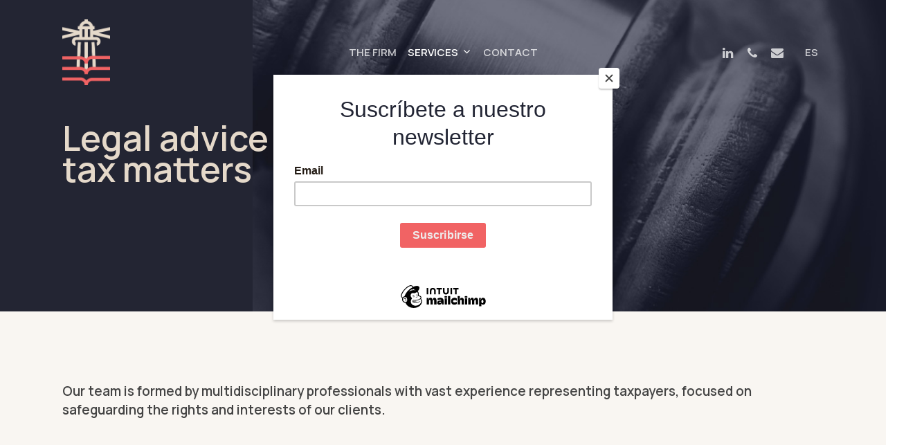

--- FILE ---
content_type: text/html; charset=UTF-8
request_url: https://www.laragos.com/en/services/legal-advice/
body_size: 8764
content:
<!DOCTYPE html>

<html lang="en-US" class="no-js">
<head>
	
	<meta charset="UTF-8">
	
	<meta name="viewport" content="width=device-width, initial-scale=1, maximum-scale=1, user-scalable=0" /><title>Legal tax &#8211; L&Aacute;RAGOS</title>
<meta name='robots' content='max-image-preview:large' />
<link rel="alternate" href="https://www.laragos.com/servicios/asesoria-legal/" hreflang="es" />
<link rel="alternate" href="https://www.laragos.com/en/services/legal-advice/" hreflang="en" />
<link rel='dns-prefetch' href='//fonts.googleapis.com' />
<link rel='dns-prefetch' href='//s.w.org' />
<link rel="alternate" type="application/rss+xml" title="L&Aacute;RAGOS &raquo; Feed" href="https://www.laragos.com/en/feed/" />
<link rel="alternate" type="application/rss+xml" title="L&Aacute;RAGOS &raquo; Comments Feed" href="https://www.laragos.com/en/comments/feed/" />
		<script type="text/javascript">
			window._wpemojiSettings = {"baseUrl":"https:\/\/s.w.org\/images\/core\/emoji\/13.1.0\/72x72\/","ext":".png","svgUrl":"https:\/\/s.w.org\/images\/core\/emoji\/13.1.0\/svg\/","svgExt":".svg","source":{"concatemoji":"https:\/\/www.laragos.com\/wp-includes\/js\/wp-emoji-release.min.js?ver=5.8.12"}};
			!function(e,a,t){var n,r,o,i=a.createElement("canvas"),p=i.getContext&&i.getContext("2d");function s(e,t){var a=String.fromCharCode;p.clearRect(0,0,i.width,i.height),p.fillText(a.apply(this,e),0,0);e=i.toDataURL();return p.clearRect(0,0,i.width,i.height),p.fillText(a.apply(this,t),0,0),e===i.toDataURL()}function c(e){var t=a.createElement("script");t.src=e,t.defer=t.type="text/javascript",a.getElementsByTagName("head")[0].appendChild(t)}for(o=Array("flag","emoji"),t.supports={everything:!0,everythingExceptFlag:!0},r=0;r<o.length;r++)t.supports[o[r]]=function(e){if(!p||!p.fillText)return!1;switch(p.textBaseline="top",p.font="600 32px Arial",e){case"flag":return s([127987,65039,8205,9895,65039],[127987,65039,8203,9895,65039])?!1:!s([55356,56826,55356,56819],[55356,56826,8203,55356,56819])&&!s([55356,57332,56128,56423,56128,56418,56128,56421,56128,56430,56128,56423,56128,56447],[55356,57332,8203,56128,56423,8203,56128,56418,8203,56128,56421,8203,56128,56430,8203,56128,56423,8203,56128,56447]);case"emoji":return!s([10084,65039,8205,55357,56613],[10084,65039,8203,55357,56613])}return!1}(o[r]),t.supports.everything=t.supports.everything&&t.supports[o[r]],"flag"!==o[r]&&(t.supports.everythingExceptFlag=t.supports.everythingExceptFlag&&t.supports[o[r]]);t.supports.everythingExceptFlag=t.supports.everythingExceptFlag&&!t.supports.flag,t.DOMReady=!1,t.readyCallback=function(){t.DOMReady=!0},t.supports.everything||(n=function(){t.readyCallback()},a.addEventListener?(a.addEventListener("DOMContentLoaded",n,!1),e.addEventListener("load",n,!1)):(e.attachEvent("onload",n),a.attachEvent("onreadystatechange",function(){"complete"===a.readyState&&t.readyCallback()})),(n=t.source||{}).concatemoji?c(n.concatemoji):n.wpemoji&&n.twemoji&&(c(n.twemoji),c(n.wpemoji)))}(window,document,window._wpemojiSettings);
		</script>
		<style type="text/css">
img.wp-smiley,
img.emoji {
	display: inline !important;
	border: none !important;
	box-shadow: none !important;
	height: 1em !important;
	width: 1em !important;
	margin: 0 .07em !important;
	vertical-align: -0.1em !important;
	background: none !important;
	padding: 0 !important;
}
</style>
	<link rel='stylesheet' id='wp-block-library-css'  href='https://www.laragos.com/wp-includes/css/dist/block-library/style.min.css?ver=5.8.12' type='text/css' media='all' />
<link rel='stylesheet' id='salient-social-css'  href='https://www.laragos.com/wp-content/plugins/salient-social/css/style.css?ver=1.1' type='text/css' media='all' />
<style id='salient-social-inline-css' type='text/css'>

  .sharing-default-minimal .nectar-love.loved,
  body .nectar-social[data-color-override="override"].fixed > a:before, 
  body .nectar-social[data-color-override="override"].fixed .nectar-social-inner a,
  .sharing-default-minimal .nectar-social[data-color-override="override"] .nectar-social-inner a:hover {
    background-color: #f16464;
  }
  .nectar-social.hover .nectar-love.loved,
  .nectar-social.hover > .nectar-love-button a:hover,
  .nectar-social[data-color-override="override"].hover > div a:hover,
  #single-below-header .nectar-social[data-color-override="override"].hover > div a:hover,
  .nectar-social[data-color-override="override"].hover .share-btn:hover,
  .sharing-default-minimal .nectar-social[data-color-override="override"] .nectar-social-inner a {
    border-color: #f16464;
  }
  #single-below-header .nectar-social.hover .nectar-love.loved i,
  #single-below-header .nectar-social.hover[data-color-override="override"] a:hover,
  #single-below-header .nectar-social.hover[data-color-override="override"] a:hover i,
  #single-below-header .nectar-social.hover .nectar-love-button a:hover i,
  .nectar-love:hover i,
  .hover .nectar-love:hover .total_loves,
  .nectar-love.loved i,
  .nectar-social.hover .nectar-love.loved .total_loves,
  .nectar-social.hover .share-btn:hover, 
  .nectar-social[data-color-override="override"].hover .nectar-social-inner a:hover,
  .nectar-social[data-color-override="override"].hover > div:hover span,
  .sharing-default-minimal .nectar-social[data-color-override="override"] .nectar-social-inner a:not(:hover) i,
  .sharing-default-minimal .nectar-social[data-color-override="override"] .nectar-social-inner a:not(:hover) {
    color: #f16464;
  }
</style>
<link rel='stylesheet' id='font-awesome-css'  href='https://www.laragos.com/wp-content/themes/salient/css/font-awesome.min.css?ver=4.6.4' type='text/css' media='all' />
<link rel='stylesheet' id='salient-grid-system-css'  href='https://www.laragos.com/wp-content/themes/salient/css/grid-system.css?ver=12.1.2' type='text/css' media='all' />
<link rel='stylesheet' id='main-styles-css'  href='https://www.laragos.com/wp-content/themes/salient/css/style.css?ver=12.1.2' type='text/css' media='all' />
<style id='main-styles-inline-css' type='text/css'>
html body[data-header-resize="1"] .container-wrap, html body[data-header-resize="0"] .container-wrap, body[data-header-format="left-header"][data-header-resize="0"] .container-wrap { padding-top: 0; }
</style>
<link rel='stylesheet' id='nectar-ocm-slide-out-right-hover-css'  href='https://www.laragos.com/wp-content/themes/salient/css/off-canvas/slide-out-right-hover.css?ver=12.1.2' type='text/css' media='all' />
<link rel='stylesheet' id='fancyBox-css'  href='https://www.laragos.com/wp-content/themes/salient/css/plugins/jquery.fancybox.css?ver=3.3.1' type='text/css' media='all' />
<link rel='stylesheet' id='nectar_default_font_open_sans-css'  href='https://fonts.googleapis.com/css?family=Open+Sans%3A300%2C400%2C600%2C700&#038;subset=latin%2Clatin-ext' type='text/css' media='all' />
<link rel='stylesheet' id='responsive-css'  href='https://www.laragos.com/wp-content/themes/salient/css/responsive.css?ver=12.1.2' type='text/css' media='all' />
<link rel='stylesheet' id='skin-material-css'  href='https://www.laragos.com/wp-content/themes/salient/css/skin-material.css?ver=12.1.2' type='text/css' media='all' />
<link rel='stylesheet' id='js_composer_front-css'  href='https://www.laragos.com/wp-content/plugins/js_composer_salient/assets/css/js_composer.min.css?ver=6.2.0' type='text/css' media='all' />
<link rel='stylesheet' id='dynamic-css-css'  href='https://www.laragos.com/wp-content/themes/salient/css/salient-dynamic-styles.css?ver=47517' type='text/css' media='all' />
<style id='dynamic-css-inline-css' type='text/css'>
.no-rgba #header-space{display:none;}@media only screen and (max-width:999px){body #header-space[data-header-mobile-fixed="1"]{display:none;}#header-outer[data-mobile-fixed="false"]{position:absolute;}}@media only screen and (max-width:999px){body:not(.nectar-no-flex-height) #header-space[data-secondary-header-display="full"]:not([data-header-mobile-fixed="false"]){display:block!important;margin-bottom:-111px;}#header-space[data-secondary-header-display="full"][data-header-mobile-fixed="false"]{display:none;}}@media only screen and (min-width:1000px){#header-space{display:none;}.nectar-slider-wrap.first-section,.parallax_slider_outer.first-section,.full-width-content.first-section,.parallax_slider_outer.first-section .swiper-slide .content,.nectar-slider-wrap.first-section .swiper-slide .content,#page-header-bg,.nder-page-header,#page-header-wrap,.full-width-section.first-section{margin-top:0!important;}body #page-header-bg,body #page-header-wrap{height:151px;}body #search-outer{z-index:100000;}}@media only screen and (min-width:1000px){#page-header-wrap.fullscreen-header,#page-header-wrap.fullscreen-header #page-header-bg,html:not(.nectar-box-roll-loaded) .nectar-box-roll > #page-header-bg.fullscreen-header,.nectar_fullscreen_zoom_recent_projects,#nectar_fullscreen_rows:not(.afterLoaded) > div{height:100vh;}.wpb_row.vc_row-o-full-height.top-level,.wpb_row.vc_row-o-full-height.top-level > .col.span_12{min-height:100vh;}#page-header-bg[data-alignment-v="middle"] .span_6 .inner-wrap,#page-header-bg[data-alignment-v="top"] .span_6 .inner-wrap{padding-top:123px;}.nectar-slider-wrap[data-fullscreen="true"]:not(.loaded),.nectar-slider-wrap[data-fullscreen="true"]:not(.loaded) .swiper-container{height:calc(100vh + 2px)!important;}.admin-bar .nectar-slider-wrap[data-fullscreen="true"]:not(.loaded),.admin-bar .nectar-slider-wrap[data-fullscreen="true"]:not(.loaded) .swiper-container{height:calc(100vh - 30px)!important;}}@media only screen and (max-width:999px){#page-header-bg[data-alignment-v="middle"]:not(.fullscreen-header) .span_6 .inner-wrap,#page-header-bg[data-alignment-v="top"] .span_6 .inner-wrap{padding-top:95px;}.vc_row.top-level.full-width-section:not(.full-width-ns) > .span_12,#page-header-bg[data-alignment-v="bottom"] .span_6 .inner-wrap{padding-top:85px;}}@media only screen and (max-width:690px){.vc_row.top-level.full-width-section:not(.full-width-ns) > .span_12{padding-top:95px;}.vc_row.top-level.full-width-content .nectar-recent-posts-single_featured .recent-post-container > .inner-wrap{padding-top:85px;}}@media only screen and (max-width:999px){.full-width-ns .nectar-slider-wrap .swiper-slide[data-y-pos="middle"] .content,.full-width-ns .nectar-slider-wrap .swiper-slide[data-y-pos="top"] .content{padding-top:30px;}}#nectar_fullscreen_rows{background-color:;}@media only screen and (max-width:999px){.vc_row.top_padding_tablet_8pct{padding-top:8%!important;}}@media only screen and (max-width:999px){.vc_row.bottom_padding_tablet_8pct{padding-bottom:8%!important;}}.vc_row.inner_row.min_width_desktop_60vh{min-width:60vh;}@media only screen and (max-width:999px){body .vc_row.inner_row.min_width_tablet_50vw{min-width:50vw;}}@media only screen and (max-width:690px){body .vc_row.inner_row.min_width_phone_50vw{min-width:50vw;}}@media only screen and (max-width:999px){.vc_row.inner_row.top_padding_tablet_40px{padding-top:40px!important;}}.vc_row.inner_row.min_width_desktop_75vw{min-width:75vw;}@media only screen and (max-width:999px){.wpb_column.padding-6-percent_tablet > .vc_column-inner{padding:calc(999px * 0.06);}}@media only screen and (max-width:999px){.wpb_column.right_margin_tablet_auto{margin-right:auto!important;}}@media only screen and (max-width:999px){.wpb_column.left_margin_tablet_auto{margin-left:auto!important;}}@media only screen and (max-width:999px){body .wpb_column.max_width_tablet_600px{max-width:600px;}}@media only screen and (max-width:690px){body .wpb_column.max_width_phone_420px{max-width:420px;}}@media only screen and (max-width:690px){.wpb_column.right_margin_phone_auto{margin-right:auto!important;}}@media only screen and (max-width:690px){.wpb_column.left_margin_phone_auto{margin-left:auto!important;}}@media only screen and (max-width:999px){.wpb_column.top_margin_tablet_40px{margin-top:40px!important;}}.wpb_column.max_width_desktop_1000px{max-width:1000px;}
</style>
<link rel='stylesheet' id='redux-google-fonts-salient_redux-css'  href='https://fonts.googleapis.com/css?family=Manrope%3A600&#038;ver=1661553587' type='text/css' media='all' />
<script type='text/javascript' src='https://www.laragos.com/wp-includes/js/jquery/jquery.min.js?ver=3.6.0' id='jquery-core-js'></script>
<script type='text/javascript' src='https://www.laragos.com/wp-includes/js/jquery/jquery-migrate.min.js?ver=3.3.2' id='jquery-migrate-js'></script>
<link rel="https://api.w.org/" href="https://www.laragos.com/wp-json/" /><link rel="alternate" type="application/json" href="https://www.laragos.com/wp-json/wp/v2/pages/163" /><link rel="EditURI" type="application/rsd+xml" title="RSD" href="https://www.laragos.com/xmlrpc.php?rsd" />
<link rel="wlwmanifest" type="application/wlwmanifest+xml" href="https://www.laragos.com/wp-includes/wlwmanifest.xml" /> 
<meta name="generator" content="WordPress 5.8.12" />
<link rel="canonical" href="https://www.laragos.com/en/services/legal-advice/" />
<link rel='shortlink' href='https://www.laragos.com/?p=163' />
<link rel="alternate" type="application/json+oembed" href="https://www.laragos.com/wp-json/oembed/1.0/embed?url=https%3A%2F%2Fwww.laragos.com%2Fen%2Fservices%2Flegal-advice%2F" />
<link rel="alternate" type="text/xml+oembed" href="https://www.laragos.com/wp-json/oembed/1.0/embed?url=https%3A%2F%2Fwww.laragos.com%2Fen%2Fservices%2Flegal-advice%2F&#038;format=xml" />
<script type="text/javascript"> var root = document.getElementsByTagName( "html" )[0]; root.setAttribute( "class", "js" ); </script><script id="mcjs">!function(c,h,i,m,p){m=c.createElement(h),p=c.getElementsByTagName(h)[0],m.async=1,m.src=i,p.parentNode.insertBefore(m,p)}(document,"script","https://chimpstatic.com/mcjs-connected/js/users/311db825fa9a29b019b993abd/56fd6fa5059d016e75fdafcaf.js");</script><meta name="generator" content="Powered by WPBakery Page Builder - drag and drop page builder for WordPress."/>
<link rel="icon" href="https://www.laragos.com/wp-content/uploads/2020/10/cropped-favicon-32x32.png" sizes="32x32" />
<link rel="icon" href="https://www.laragos.com/wp-content/uploads/2020/10/cropped-favicon-192x192.png" sizes="192x192" />
<link rel="apple-touch-icon" href="https://www.laragos.com/wp-content/uploads/2020/10/cropped-favicon-180x180.png" />
<meta name="msapplication-TileImage" content="https://www.laragos.com/wp-content/uploads/2020/10/cropped-favicon-270x270.png" />
<style type="text/css" data-type="vc_shortcodes-custom-css">.vc_custom_1634147118810{margin-bottom: 20px !important;}</style><noscript><style> .wpb_animate_when_almost_visible { opacity: 1; }</style></noscript>	
</head>


<body data-rsssl=1 class="page-template-default page page-id-163 page-child parent-pageid-165 material wpb-js-composer js-comp-ver-6.2.0 vc_responsive" data-footer-reveal="false" data-footer-reveal-shadow="none" data-header-format="centered-menu" data-body-border="off" data-boxed-style="" data-header-breakpoint="1000" data-dropdown-style="minimal" data-cae="easeOutCubic" data-cad="750" data-megamenu-width="full-width" data-aie="none" data-ls="fancybox" data-apte="standard" data-hhun="1" data-fancy-form-rcs="default" data-form-style="default" data-form-submit="regular" data-is="minimal" data-button-style="slightly_rounded" data-user-account-button="false" data-flex-cols="true" data-col-gap="default" data-header-inherit-rc="false" data-header-search="false" data-animated-anchors="true" data-ajax-transitions="false" data-full-width-header="false" data-slide-out-widget-area="true" data-slide-out-widget-area-style="slide-out-from-right-hover" data-user-set-ocm="off" data-loading-animation="none" data-bg-header="true" data-responsive="1" data-ext-responsive="true" data-header-resize="0" data-header-color="custom" data-cart="false" data-remove-m-parallax="" data-remove-m-video-bgs="" data-m-animate="0" data-force-header-trans-color="light" data-smooth-scrolling="0" data-permanent-transparent="false" >
	
	<script type="text/javascript"> if(navigator.userAgent.match(/(Android|iPod|iPhone|iPad|BlackBerry|IEMobile|Opera Mini)/)) { document.body.className += " using-mobile-browser "; } </script><div class="ocm-effect-wrap"><div class="ocm-effect-wrap-inner">	
	<div id="header-space"  data-header-mobile-fixed='1'></div> 
	
		
	<div id="header-outer" data-has-menu="true" data-has-buttons="no" data-header-button_style="hover_scale" data-using-pr-menu="true" data-mobile-fixed="1" data-ptnm="false" data-lhe="default" data-user-set-bg="#232533" data-format="centered-menu" data-permanent-transparent="false" data-megamenu-rt="0" data-remove-fixed="0" data-header-resize="0" data-cart="false" data-transparency-option="1" data-box-shadow="none" data-shrink-num="18" data-using-secondary="0" data-using-logo="1" data-logo-height="95" data-m-logo-height="85" data-padding="28" data-full-width="false" data-condense="false" data-transparent-header="true" data-transparent-shadow-helper="false" data-remove-border="true" class="transparent">
		
		
<div id="search-outer" class="nectar">
	<div id="search">
		<div class="container">
			 <div id="search-box">
				 <div class="inner-wrap">
					 <div class="col span_12">
						  <form role="search" action="https://www.laragos.com/en/home/" method="GET">
														 <input type="text" name="s"  value="" placeholder="Search" /> 
							 								
						<span>Hit enter to search or ESC to close</span>						</form>
					</div><!--/span_12-->
				</div><!--/inner-wrap-->
			 </div><!--/search-box-->
			 <div id="close"><a href="#">
				<span class="close-wrap"> <span class="close-line close-line1"></span> <span class="close-line close-line2"></span> </span>				 </a></div>
		 </div><!--/container-->
	</div><!--/search-->
</div><!--/search-outer-->

<header id="top">
	<div class="container">
		<div class="row">
			<div class="col span_3">
				<a id="logo" href="https://www.laragos.com/en/home" data-supplied-ml-starting-dark="false" data-supplied-ml-starting="false" data-supplied-ml="false" >
					<img class="stnd " alt="L&Aacute;RAGOS" src="https://www.laragos.com/wp-content/uploads/2020/09/Laragos-logo-color.png"  /><img class="starting-logo "  alt="L&Aacute;RAGOS" src="https://www.laragos.com/wp-content/uploads/2020/09/Laragos-isotipo.png"  /><img class="starting-logo dark-version "  alt="L&Aacute;RAGOS" src="https://www.laragos.com/wp-content/uploads/2020/09/Laragos-logo-color.png"  /> 
				</a>
				
							</div><!--/span_3-->
			
			<div class="col span_9 col_last">
									<div class="slide-out-widget-area-toggle mobile-icon slide-out-from-right-hover" data-custom-color="false" data-icon-animation="simple-transform">
						<div> <a href="#sidewidgetarea" aria-label="Navigation Menu" aria-expanded="false" class="closed">
							<span aria-hidden="true"> <i class="lines-button x2"> <i class="lines"></i> </i> </span>
						</a></div> 
					</div>
								
									
					<nav>
						
						<ul class="sf-menu">	
							<li id="menu-item-187" class="menu-item menu-item-type-post_type menu-item-object-page menu-item-187"><a href="https://www.laragos.com/en/the-firm/">The Firm</a></li>
<li id="menu-item-171" class="megamenu columns-6 menu-item menu-item-type-post_type menu-item-object-page current-page-ancestor current-menu-ancestor current-menu-parent current-page-parent current_page_parent current_page_ancestor menu-item-has-children sf-with-ul menu-item-171"><a href="https://www.laragos.com/en/services/">Services<span class="sf-sub-indicator"><i class="fa fa-angle-down icon-in-menu"></i></span></a>
<ul class="sub-menu">
	<li id="menu-item-177" class="megamenu columns-6 menu-item menu-item-type-post_type menu-item-object-page menu-item-177"><a href="https://www.laragos.com/en/services/tax-consultancy/">Tax consultancy</a></li>
	<li id="menu-item-173" class="megamenu columns-6 menu-item menu-item-type-post_type menu-item-object-page menu-item-173"><a href="https://www.laragos.com/en/services/labor-advice/">Labor advice</a></li>
	<li id="menu-item-175" class="megamenu columns-6 menu-item menu-item-type-post_type menu-item-object-page menu-item-175"><a href="https://www.laragos.com/en/services/corporate-law/">Corporate law</a></li>
	<li id="menu-item-176" class="megamenu columns-6 menu-item menu-item-type-post_type menu-item-object-page menu-item-176"><a href="https://www.laragos.com/en/services/international-taxes/">International taxes</a></li>
	<li id="menu-item-174" class="megamenu columns-6 menu-item menu-item-type-post_type menu-item-object-page menu-item-174"><a href="https://www.laragos.com/en/services/social-security/">Social security</a></li>
	<li id="menu-item-172" class="megamenu columns-6 menu-item menu-item-type-post_type menu-item-object-page current-menu-item page_item page-item-163 current_page_item menu-item-172"><a href="https://www.laragos.com/en/services/legal-advice/" aria-current="page">Legal tax</a></li>
</ul>
</li>
<li id="menu-item-188" class="menu-item menu-item-type-post_type menu-item-object-page menu-item-188"><a href="https://www.laragos.com/en/contact/">Contact</a></li>
						</ul>
						

													<ul class="buttons sf-menu" data-user-set-ocm="off">
								
								<li id="social-in-menu" class="button_social_group"><a target="_blank" href="https://www.linkedin.com/company/laragos/"><i class="fa fa-linkedin"></i> </a><a  href="tel:+52%20222%20970%206316"><i class="fa fa-phone"></i> </a><a  href="mailto:contacto@laragos.com"><i class="fa fa-envelope"></i> </a></li><li id="menu-item-77-es" class="lang-item lang-item-6 lang-item-es lang-item-first menu-item menu-item-type-custom menu-item-object-custom menu-item-77-es"><a href="https://www.laragos.com/servicios/asesoria-legal/" hreflang="es-MX" lang="es-MX">ES</a></li>
								
							</ul>
												
					</nav>
					
					<div class="logo-spacing" data-using-image="true"><img class="hidden-logo" alt="L&Aacute;RAGOS" src="https://www.laragos.com/wp-content/uploads/2020/09/Laragos-logo-color.png" /></div>					
				</div><!--/span_9-->
				
								
			</div><!--/row-->
					</div><!--/container-->
	</header>
		
	</div>
	
		
	<div id="ajax-content-wrap">
		
		
<div class="container-wrap">
	<div class="container main-content">
		<div class="row">
			
			
		<div id="home"  data-column-margin="none" data-midnight="dark"  class="wpb_row vc_row-fluid vc_row top-level full-width-section  vc_row-o-equal-height vc_row-flex  vc_row-o-content-middle standard_section "  style="padding-top: 0px; padding-bottom: 0px; "><div class="row-bg-wrap" data-bg-animation="none" data-bg-overlay="false"><div class="inner-wrap"><div class="row-bg using-bg-color"  style="background-color: #232533; "></div></div><div class="row-bg-overlay" ></div></div><div class="row_col_wrap_12 col span_12 dark left">
	<div style="z-index: 100; " class="vc_col-sm-3 vc_col-xs-6 wpb_column column_container vc_column_container col has-animation no-extra-padding padding-6-percent_tablet inherit_phone "  data-t-w-inherits="default" data-bg-cover="" data-padding-pos="top" data-has-bg-color="false" data-bg-color="" data-bg-opacity="1" data-hover-bg="" data-hover-bg-opacity="1" data-animation="fade-in-from-bottom" data-delay="400" >
		<div class="vc_column-inner" ><div class="column-bg-overlay-wrap" data-bg-animation="none"><div class="column-bg-overlay"></div></div>
			<div class="wpb_wrapper">
				<div id="fws_6979090906aab" data-midnight="" data-column-margin="default" class="wpb_row vc_row-fluid vc_row inner_row standard_section   min_width_desktop_60vh top_padding_tablet_40px min_width_tablet_50vw min_width_phone_50vw  "  style="padding-top: 0px; padding-bottom: 0px; "><div class="row-bg-wrap"> <div class="row-bg" ></div> </div><div class="row_col_wrap_12_inner col span_12  left">
	<div  class="vc_col-sm-12 wpb_column column_container vc_column_container col child_column no-extra-padding inherit_tablet inherit_phone "   data-t-w-inherits="default" data-bg-cover="" data-padding-pos="all" data-has-bg-color="false" data-bg-color="" data-bg-opacity="1" data-hover-bg="" data-hover-bg-opacity="1" data-animation="" data-delay="0">
		<div class="vc_column-inner" ><div class="column-bg-overlay-wrap" data-bg-animation="none"><div class="column-bg-overlay"></div></div>
		<div class="wpb_wrapper">
			<h1 style="font-size: 50px;color: #e5d9ca;text-align: left" class="vc_custom_heading" >Legal advice on tax matters</h1>
		</div> 
	</div>
	</div> 
</div></div>
			</div> 
		</div>
	</div> 

	<div  class="vc_col-sm-9 vc_col-xs-6 wpb_column column_container vc_column_container col no-extra-padding inherit_tablet inherit_phone "  data-t-w-inherits="default" data-bg-cover="" data-padding-pos="all" data-has-bg-color="false" data-bg-color="" data-bg-opacity="1" data-hover-bg="" data-hover-bg-opacity="1" data-animation="" data-delay="0" >
		<div class="vc_column-inner" ><div class="column-bg-overlay-wrap" data-bg-animation="none"><div class="column-bg-overlay"></div></div>
			<div class="wpb_wrapper">
				<div id="fws_697909090875e" data-midnight="" data-column-margin="default" class="wpb_row vc_row-fluid vc_row inner_row standard_section   min_width_desktop_75vw min_width_tablet_50vw min_width_phone_50vw  "  style="padding-top: 0px; padding-bottom: 0px; "><div class="row-bg-wrap"> <div class="row-bg" ></div> </div><div class="row_col_wrap_12_inner col span_12  left">
	<div style="" class="vc_col-sm-12 wpb_column column_container vc_column_container col child_column no-extra-padding inherit_tablet inherit_phone "  data-using-bg="true" data-t-w-inherits="default" data-bg-cover="true" data-padding-pos="all" data-has-bg-color="false" data-bg-color="" data-bg-opacity="1" data-hover-bg="" data-hover-bg-opacity="1" data-animation="" data-delay="0">
		<div class="vc_column-inner" ><div class="column-image-bg-wrap" data-bg-pos="center center" data-bg-animation="zoom-out"><div class="inner-wrap"><div class="column-image-bg" style=" background-image: url('https://www.laragos.com/wp-content/uploads/2020/10/asesoria-legal-materia-fiscal-mexico-01-1.jpg'); "></div></div></div><div class="column-bg-overlay-wrap" data-bg-animation="zoom-out"><div class="column-bg-overlay"></div></div>
		<div class="wpb_wrapper">
			<div class="divider-wrap" data-alignment="default"><div style="height: 450px;" class="divider"></div></div>
		</div> 
	</div>
	</div> 
</div></div>
			</div> 
		</div>
	</div> 
</div></div>
		<div id="philosophy"  data-column-margin="default" data-midnight="dark" data-top-percent="8%" data-bottom-percent="8%"  class="wpb_row vc_row-fluid vc_row full-width-section standard_section "  style="padding-top: calc(100vw * 0.08); padding-bottom: calc(100vw * 0.08); "><div class="row-bg-wrap" data-bg-animation="none" data-bg-overlay="false"><div class="inner-wrap"><div class="row-bg using-bg-color"  style="background-color: rgba(229,217,202,0.25); "></div></div><div class="row-bg-overlay" ></div></div><div class="row_col_wrap_12 col span_12 dark left">
	<div  class="vc_col-sm-12 wpb_column column_container vc_column_container col no-extra-padding inherit_tablet inherit_phone "  data-t-w-inherits="default" data-bg-cover="" data-padding-pos="all" data-has-bg-color="false" data-bg-color="" data-bg-opacity="1" data-hover-bg="" data-hover-bg-opacity="1" data-animation="" data-delay="0" >
		<div class="vc_column-inner" ><div class="column-bg-overlay-wrap" data-bg-animation="none"><div class="column-bg-overlay"></div></div>
			<div class="wpb_wrapper">
				<div class="nectar-highlighted-text" data-style="regular_underline" data-underline-thickness="default" data-using-custom-color="true" data-animation-delay="200" data-color="#f16464" data-color-gradient="" style="">
<h3>Our team is formed by multidisciplinary professionals with vast experience representing taxpayers, focused on safeguarding the rights and interests of our clients.</h3>
</div>
			</div> 
		</div>
	</div> 
</div></div>
		<div id="home"  data-column-margin="default" data-midnight="dark" data-top-percent="4%" data-bottom-percent="4%"  class="wpb_row vc_row-fluid vc_row full-width-content  vc_row-o-equal-height vc_row-flex  vc_row-o-content-middle standard_section  top_padding_tablet_8pct bottom_padding_tablet_8pct "  style="padding-top: calc(100vw * 0.04); padding-bottom: calc(100vw * 0.04); "><div class="row-bg-wrap" data-bg-animation="none" data-bg-overlay="false"><div class="inner-wrap"><div class="row-bg"  style=""></div></div><div class="row-bg-overlay" ></div></div><div class="row_col_wrap_12 col span_12 dark left">
	<div  class="vc_col-sm-2/5 vc_col-xs-12 wpb_column column_container vc_column_container col padding-4-percent right_margin_tablet_auto right_margin_phone_auto left_margin_tablet_auto left_margin_phone_auto inherit_tablet inherit_phone max_width_tablet_600px max_width_phone_420px "  data-t-w-inherits="default" data-bg-cover="" data-padding-pos="all" data-has-bg-color="false" data-bg-color="" data-bg-opacity="1" data-hover-bg="" data-hover-bg-opacity="1" data-animation="" data-delay="0" >
		<div class="vc_column-inner" ><div class="column-bg-overlay-wrap" data-bg-animation="none"><div class="column-bg-overlay"></div></div>
			<div class="wpb_wrapper">
				<div class="img-with-aniamtion-wrap " data-max-width="100%" data-max-width-mobile="default" data-border-radius="none" data-shadow="none" data-animation="none" >
      <div class="inner">
        <div class="hover-wrap" data-hover-animation="none"> 
          <div class="hover-wrap-inner">
            <img class="img-with-animation skip-lazy " data-delay="0" height="500" width="700" data-animation="none" src="https://www.laragos.com/wp-content/uploads/2020/10/asesoria-legal-materia-fiscal-mexico-iconB-1.png" alt="" srcset="https://www.laragos.com/wp-content/uploads/2020/10/asesoria-legal-materia-fiscal-mexico-iconB-1.png 700w, https://www.laragos.com/wp-content/uploads/2020/10/asesoria-legal-materia-fiscal-mexico-iconB-1-300x214.png 300w" sizes="(min-width: 1450px) 75vw, (min-width: 1000px) 85vw, 100vw" />
          </div>
        </div>
      </div>
    </div>
			</div> 
		</div>
	</div> 

	<div style="z-index: 100; " class="vc_col-sm-3/5 vc_col-xs-12 wpb_column column_container vc_column_container col padding-7-percent max_width_desktop_1000px top_margin_tablet_40px right_margin_tablet_auto right_margin_phone_auto left_margin_tablet_auto left_margin_phone_auto no-extra-padding_tablet no-extra-padding_phone max_width_tablet_600px max_width_phone_420px "  data-t-w-inherits="default" data-bg-cover="" data-padding-pos="left-right" data-has-bg-color="false" data-bg-color="" data-bg-opacity="1" data-hover-bg="" data-hover-bg-opacity="1" data-animation="" data-delay="0" >
		<div class="vc_column-inner" ><div class="column-bg-overlay-wrap" data-bg-animation="none"><div class="column-bg-overlay"></div></div>
			<div class="wpb_wrapper">
				<div id="fws_697909090d2db" data-midnight="" data-column-margin="default" class="wpb_row vc_row-fluid vc_row inner_row standard_section   "  style="padding-top: 0px; padding-bottom: 0px; "><div class="row-bg-wrap"> <div class="row-bg" ></div> </div><div class="row_col_wrap_12_inner col span_12  left">
	<div  class="vc_col-sm-12 wpb_column column_container vc_column_container col child_column no-extra-padding inherit_tablet inherit_phone "   data-t-w-inherits="default" data-bg-cover="" data-padding-pos="all" data-has-bg-color="false" data-bg-color="" data-bg-opacity="1" data-hover-bg="" data-hover-bg-opacity="1" data-animation="" data-delay="0">
		<div class="vc_column-inner" ><div class="column-bg-overlay-wrap" data-bg-animation="none"><div class="column-bg-overlay"></div></div>
		<div class="wpb_wrapper">
			
<div class="wpb_text_column wpb_content_element  vc_custom_1634147118810" >
	<div class="wpb_wrapper">
		<h3>Our legal tax services team is specialized in the following areas:</h3>
	</div>
</div>




		</div> 
	</div>
	</div> 
</div></div><div id="fws_697909090dac7" data-midnight="" data-column-margin="default" class="wpb_row vc_row-fluid vc_row inner_row standard_section   "  style="padding-top: 2%; padding-bottom: 2%; "><div class="row-bg-wrap"> <div class="row-bg" ></div> </div><div class="row_col_wrap_12_inner col span_12  left">
	<div  class="vc_col-sm-12 wpb_column column_container vc_column_container col child_column has-animation no-extra-padding inherit_tablet inherit_phone "   data-t-w-inherits="small_desktop" data-bg-cover="" data-padding-pos="all" data-has-bg-color="false" data-bg-color="" data-bg-opacity="1" data-hover-bg="" data-hover-bg-opacity="1" data-animation="fade-in-from-bottom" data-delay="0">
		<div class="vc_column-inner" ><div class="column-bg-overlay-wrap" data-bg-animation="none"><div class="column-bg-overlay"></div></div>
		<div class="wpb_wrapper">
			<div class="nectar-fancy-ul" data-list-icon="dot" data-animation="false" data-animation-delay="0" data-spacing="default" data-alignment="left"> 
<ul>
<li>Tax litigation specialized in corporate taxes, foreign trade and administrative matters.</li>
<li>Legal means of defense in administrative (appeals for revocation and review) and jurisdictional (contentious-administrative trial and amparo) issues.</li>
<li>Mediation procedures in tax and administrative matters, before the tax authorities or the Taxpayer Defense Attorney (PRODECON).</li>
<li>Government advice on budgeting for state and municipal governments (local resources and federalized spending).</li>
<li>Advice on administrative responsibility of public servants.</li>
</ul>
 </div>
		</div> 
	</div>
	</div> 
</div></div>
			</div> 
		</div>
	</div> 
</div></div>
		<div id="fws_697909090dde3"  data-column-margin="default" data-midnight="dark" data-top-percent="6%" data-bottom-percent="6%"  class="wpb_row vc_row-fluid vc_row full-width-section  vc_row-o-equal-height vc_row-flex  vc_row-o-content-middle standard_section "  style="padding-top: calc(100vw * 0.06); padding-bottom: calc(100vw * 0.06); "><div class="row-bg-wrap" data-bg-animation="none" data-bg-overlay="false"><div class="inner-wrap"><div class="row-bg"  style=""></div></div><div class="row-bg-overlay" ></div></div><div class="row_col_wrap_12 col span_12 dark left">
	<div  class="vc_col-sm-12 wpb_column column_container vc_column_container col no-extra-padding inherit_tablet inherit_phone "  data-t-w-inherits="default" data-bg-cover="" data-padding-pos="all" data-has-bg-color="false" data-bg-color="" data-bg-opacity="1" data-hover-bg="" data-hover-bg-opacity="1" data-animation="" data-delay="0" >
		<div class="vc_column-inner" ><div class="column-bg-overlay-wrap" data-bg-animation="none"><div class="column-bg-overlay"></div></div>
			<div class="wpb_wrapper">
				<div id="fws_697909090dfa2" data-midnight="" data-column-margin="default" class="wpb_row vc_row-fluid vc_row inner_row standard_section   "  style="padding-top: 0px; padding-bottom: 0px; "><div class="row-bg-wrap"> <div class="row-bg" ></div> </div><div class="row_col_wrap_12_inner col span_12  left">
	<div  class="vc_col-sm-2 wpb_column column_container vc_column_container col child_column no-extra-padding inherit_tablet inherit_phone "   data-t-w-inherits="default" data-bg-cover="" data-padding-pos="all" data-has-bg-color="false" data-bg-color="" data-bg-opacity="1" data-hover-bg="" data-hover-bg-opacity="1" data-animation="" data-delay="0">
		<div class="vc_column-inner" ><div class="column-bg-overlay-wrap" data-bg-animation="none"><div class="column-bg-overlay"></div></div>
		<div class="wpb_wrapper">
			
		</div> 
	</div>
	</div> 

	<div  class="vc_col-sm-8 wpb_column column_container vc_column_container col child_column centered-text padding-2-percent inherit_tablet inherit_phone "   data-t-w-inherits="default" data-bg-cover="" data-padding-pos="left-right" data-has-bg-color="false" data-bg-color="" data-bg-opacity="1" data-hover-bg="" data-hover-bg-opacity="1" data-animation="" data-delay="0">
		<div class="vc_column-inner" ><div class="column-bg-overlay-wrap" data-bg-animation="none"><div class="column-bg-overlay"></div></div>
		<div class="wpb_wrapper">
			<h2 style="font-size: 50px;color: #232533;text-align: left" class="vc_custom_heading" >By your side to guide you</h2><div class="divider-wrap" data-alignment="default"><div style="height: 20px;" class="divider"></div></div>
<div class="wpb_text_column wpb_content_element " >
	<div class="wpb_wrapper">
			</div>
</div>



<a class="nectar-button jumbo regular accent-color has-icon  wpb_animate_when_almost_visible wpb_zoomIn zoomIn regular-button"  style="margin-top: 30px; "  href="https://www.laragos.com/contacto/" data-color-override="false" data-hover-color-override="false" data-hover-text-color-override="#fff"><span>Contact us</span><i  class="icon-button-arrow"></i></a>
		</div> 
	</div>
	</div> 

	<div  class="vc_col-sm-2 wpb_column column_container vc_column_container col child_column no-extra-padding inherit_tablet inherit_phone "   data-t-w-inherits="default" data-bg-cover="" data-padding-pos="all" data-has-bg-color="false" data-bg-color="" data-bg-opacity="1" data-hover-bg="" data-hover-bg-opacity="1" data-animation="" data-delay="0">
		<div class="vc_column-inner" ><div class="column-bg-overlay-wrap" data-bg-animation="none"><div class="column-bg-overlay"></div></div>
		<div class="wpb_wrapper">
			
		</div> 
	</div>
	</div> 
</div></div>
			</div> 
		</div>
	</div> 
</div></div>
			
		</div><!--/row-->
	</div><!--/container-->
</div><!--/container-wrap-->


<div id="footer-outer" data-midnight="light" data-cols="3" data-custom-color="true" data-disable-copyright="false" data-matching-section-color="false" data-copyright-line="false" data-using-bg-img="false" data-bg-img-overlay="0.8" data-full-width="false" data-using-widget-area="true" data-link-hover="default">
	
		
	<div id="footer-widgets" data-has-widgets="true" data-cols="3">
		
		<div class="container">
			
						
			<div class="row">
				
								
				<div class="col span_4">
					<!-- Footer widget area 1 -->
					<div id="text-3" class="widget widget_text"><h4>UBÍCANOS</h4>			<div class="textwidget"><p>Tepeaca 33, int 305,<br />
Colonia la Paz,<br />
Puebla, Pue.<br />
72160</p>
</div>
		</div>					</div><!--/span_3-->
					
											
						<div class="col span_4">
							<!-- Footer widget area 2 -->
							<div id="text-2" class="widget widget_text"><h4>LLÁMANOS</h4>			<div class="textwidget"><p>+52 222 970 6316</p>
</div>
		</div>								
							</div><!--/span_3-->
							
												
						
													<div class="col span_4">
								<!-- Footer widget area 3 -->
								<div id="nav_menu-4" class="widget widget_nav_menu"><div class="menu-footer-en-container"><ul id="menu-footer-en" class="menu"><li id="menu-item-391" class="menu-item menu-item-type-post_type menu-item-object-page menu-item-391"><a href="https://www.laragos.com/en/privacy-policy/">Privacy Policy</a></li>
</ul></div></div>									
								</div><!--/span_3-->
														
															
							</div><!--/row-->
							
														
						</div><!--/container-->
						
					</div><!--/footer-widgets-->
					
					
  <div class="row" id="copyright" data-layout="default">
	
	<div class="container">
	   
				<div class="col span_5">
		   
					   
						<p>&copy; 2026 L&Aacute;RAGOS. 
					   Todos los derechos reservados.			 </p>
					   
		</div><!--/span_5-->
			   
	  <div class="col span_7 col_last">
		<ul class="social">
					  		  		  		  			 <li><a target="_blank" href="https://www.linkedin.com/company/laragos/"><i class="fa fa-linkedin"></i> </a></li> 		  		  		  		  		  		  		  		  		  		  		  		  		  		  		  		  		  		  		  		  		  		  		                  			 <li><a target="_blank" href=""><i class="fa fa-whatsapp"></i></a></li>           			 <li><a target="_blank" href="tel:+52%20222%20970%206316"><i class="fa fa-phone"></i></a></li>      			 <li><a target="_blank" href="mailto:contacto@laragos.com"><i class="fa fa-envelope"></i></a></li> 		</ul>
	  </div><!--/span_7-->

	  	
	</div><!--/container-->
	
  </div><!--/row-->
  
		
</div><!--/footer-outer-->

	
	<div id="slide-out-widget-area-bg" class="slide-out-from-right-hover dark">
				</div>
		
		<div id="slide-out-widget-area" class="slide-out-from-right-hover" data-dropdown-func="separate-dropdown-parent-link" data-back-txt="Back">
			
			<div class="inner-wrap">			
			<div class="inner" data-prepend-menu-mobile="false">
				
				<a class="slide_out_area_close" href="#">
					<span class="close-wrap"> <span class="close-line close-line1"></span> <span class="close-line close-line2"></span> </span>				</a>
				
				
									<div class="off-canvas-menu-container mobile-only">
						
												
						<ul class="menu">
							<li class="menu-item menu-item-type-post_type menu-item-object-page menu-item-187"><a href="https://www.laragos.com/en/the-firm/">The Firm</a></li>
<li class="megamenu columns-6 menu-item menu-item-type-post_type menu-item-object-page current-page-ancestor current-menu-ancestor current-menu-parent current-page-parent current_page_parent current_page_ancestor menu-item-has-children menu-item-171"><a href="https://www.laragos.com/en/services/">Services</a>
<ul class="sub-menu">
	<li class="megamenu columns-6 menu-item menu-item-type-post_type menu-item-object-page menu-item-177"><a href="https://www.laragos.com/en/services/tax-consultancy/">Tax consultancy</a></li>
	<li class="megamenu columns-6 menu-item menu-item-type-post_type menu-item-object-page menu-item-173"><a href="https://www.laragos.com/en/services/labor-advice/">Labor advice</a></li>
	<li class="megamenu columns-6 menu-item menu-item-type-post_type menu-item-object-page menu-item-175"><a href="https://www.laragos.com/en/services/corporate-law/">Corporate law</a></li>
	<li class="megamenu columns-6 menu-item menu-item-type-post_type menu-item-object-page menu-item-176"><a href="https://www.laragos.com/en/services/international-taxes/">International taxes</a></li>
	<li class="megamenu columns-6 menu-item menu-item-type-post_type menu-item-object-page menu-item-174"><a href="https://www.laragos.com/en/services/social-security/">Social security</a></li>
	<li class="megamenu columns-6 menu-item menu-item-type-post_type menu-item-object-page current-menu-item page_item page-item-163 current_page_item menu-item-172"><a href="https://www.laragos.com/en/services/legal-advice/" aria-current="page">Legal tax</a></li>
</ul>
</li>
<li class="menu-item menu-item-type-post_type menu-item-object-page menu-item-188"><a href="https://www.laragos.com/en/contact/">Contact</a></li>
<li class="lang-item lang-item-6 lang-item-es lang-item-first menu-item menu-item-type-custom menu-item-object-custom menu-item-77-es"><a href="https://www.laragos.com/servicios/asesoria-legal/" hreflang="es-MX" lang="es-MX">ES</a></li>
							
						</ul>
						
						<ul class="menu secondary-header-items">
													</ul>
					</div>
										
				</div>
				
				<div class="bottom-meta-wrap"><ul class="off-canvas-social-links mobile-only"><li><a target="_blank" href="https://www.linkedin.com/company/laragos/"><i class="fa fa-linkedin"></i> </a></li><li><a  href="tel:+52%20222%20970%206316"><i class="fa fa-phone"></i> </a></li><li><a  href="mailto:contacto@laragos.com"><i class="fa fa-envelope"></i> </a></li></ul></div><!--/bottom-meta-wrap--></div> <!--/inner-wrap-->					
				</div>
		
</div> <!--/ajax-content-wrap-->

	<a id="to-top" class="
		"><i class="fa fa-angle-up"></i></a>
	</div></div><!--/ocm-effect-wrap--><script type="text/html" id="wpb-modifications"></script><link rel='stylesheet' id='vc_animate-css-css'  href='https://www.laragos.com/wp-content/plugins/js_composer_salient/assets/lib/bower/animate-css/animate.min.css?ver=6.2.0' type='text/css' media='all' />
<script type='text/javascript' id='salient-social-js-extra'>
/* <![CDATA[ */
var nectarLove = {"ajaxurl":"https:\/\/www.laragos.com\/wp-admin\/admin-ajax.php","postID":"163","rooturl":"https:\/\/www.laragos.com","loveNonce":"eb49da2955"};
/* ]]> */
</script>
<script type='text/javascript' src='https://www.laragos.com/wp-content/plugins/salient-social/js/salient-social.js?ver=1.1' id='salient-social-js'></script>
<script type='text/javascript' src='https://www.laragos.com/wp-content/themes/salient/js/third-party/jquery.easing.js?ver=1.3' id='jquery-easing-js'></script>
<script type='text/javascript' src='https://www.laragos.com/wp-content/themes/salient/js/third-party/jquery.mousewheel.js?ver=3.1.13' id='jquery-mousewheel-js'></script>
<script type='text/javascript' src='https://www.laragos.com/wp-content/themes/salient/js/priority.js?ver=12.1.2' id='nectar_priority-js'></script>
<script type='text/javascript' src='https://www.laragos.com/wp-content/themes/salient/js/third-party/transit.js?ver=0.9.9' id='nectar-transit-js'></script>
<script type='text/javascript' src='https://www.laragos.com/wp-content/themes/salient/js/third-party/waypoints.js?ver=4.0.1' id='nectar-waypoints-js'></script>
<script type='text/javascript' src='https://www.laragos.com/wp-content/plugins/salient-portfolio/js/third-party/imagesLoaded.min.js?ver=4.1.4' id='imagesLoaded-js'></script>
<script type='text/javascript' src='https://www.laragos.com/wp-content/themes/salient/js/third-party/hoverintent.js?ver=1.9' id='hoverintent-js'></script>
<script type='text/javascript' src='https://www.laragos.com/wp-content/themes/salient/js/third-party/jquery.fancybox.min.js?ver=3.3.1' id='fancyBox-js'></script>
<script type='text/javascript' src='https://www.laragos.com/wp-content/themes/salient/js/third-party/superfish.js?ver=1.4.8' id='superfish-js'></script>
<script type='text/javascript' id='nectar-frontend-js-extra'>
/* <![CDATA[ */
var nectarLove = {"ajaxurl":"https:\/\/www.laragos.com\/wp-admin\/admin-ajax.php","postID":"163","rooturl":"https:\/\/www.laragos.com\/en\/home","disqusComments":"false","loveNonce":"eb49da2955","mapApiKey":""};
/* ]]> */
</script>
<script type='text/javascript' src='https://www.laragos.com/wp-content/themes/salient/js/init.js?ver=12.1.2' id='nectar-frontend-js'></script>
<script type='text/javascript' src='https://www.laragos.com/wp-content/plugins/salient-core/js/third-party/touchswipe.min.js?ver=1.0' id='touchswipe-js'></script>
<script type='text/javascript' src='https://www.laragos.com/wp-includes/js/wp-embed.min.js?ver=5.8.12' id='wp-embed-js'></script>
<script type='text/javascript' src='https://www.laragos.com/wp-content/plugins/js_composer_salient/assets/js/dist/js_composer_front.min.js?ver=6.2.0' id='wpb_composer_front_js-js'></script>
</body>
</html>